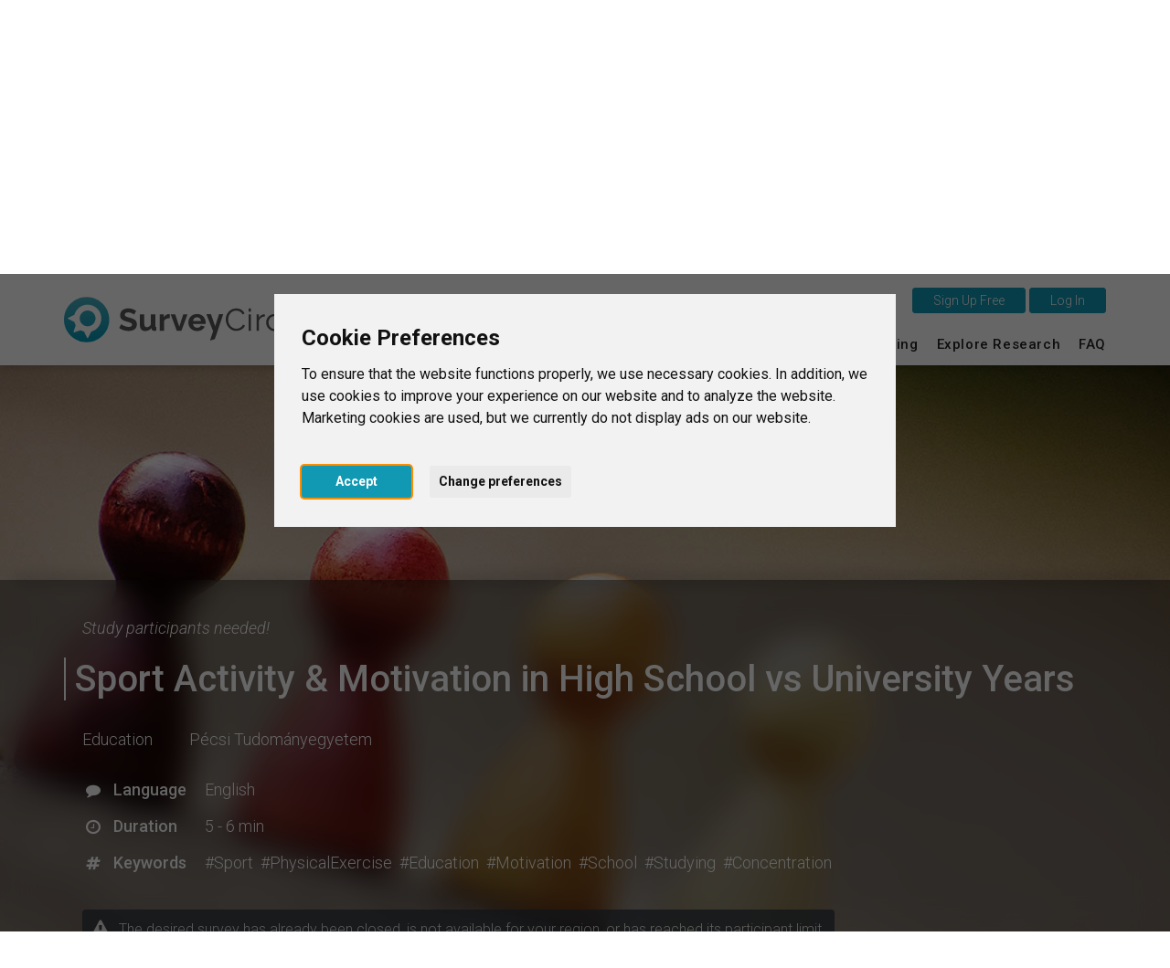

--- FILE ---
content_type: text/html; charset=UTF-8
request_url: https://www.surveycircle.com/en/survey/VZ26YC/sport-activity-motivation-in-high-school-vs-university-years/
body_size: 13232
content:
<!DOCTYPE html>
<!--
Programming by codepoetry.de
Based on plato content-management system and framework by codepoetry
info@codepoetry.de
https://codepoetry.de
-->
<html lang="en">
<head>
  <script type="text/javascript">
        window.dataLayer = window.dataLayer || [];
    // (adsbygoogle=window.adsbygoogle||[]).pauseAdRequests=1;

        function updateCookieConsentLevels(...args) {
        const levels = window.cookiebanner?.userConsent.acceptedLevels;
        
        function gtag() {
            dataLayer.push(arguments)
        }

        gtag('consent', 'update', {
                'ad_storage': levels['targeting'] ? 'granted' : 'denied',
                'ad_user_data': levels['targeting'] ? 'granted' : 'denied',
                'ad_personalization': levels['targeting'] ? 'granted' : 'denied',
                'analytics_storage': levels['tracking'] ? 'granted' : 'denied',
                'personalization_storage': levels['functionality'] ? 'granted' : 'denied',
                'functionality_storage': levels['strictly-necessary'] ? 'granted' : 'denied',
        });
    }
    window.addEventListener('cc_scriptsSpecificLoaded', updateCookieConsentLevels);
    window.addEventListener('cc_scriptsAllLoaded', updateCookieConsentLevels);

            window.display_errors = false;

        dataLayer.push({
        // 'event': 'globals',
        display_errors: window.display_errors
    });
    dataLayer.push({
        event: 'user_visit',
        visitor: {
            'type': 'guest',
            region: 'r2'
        }
    });

        
        googleTagManagerId = 'GTM-N5W65NQF&gtm_auth=eUXKZfjIZ3w5OvklZofaHA&gtm_preview=env-1&gtm_cookies_win=x';
    
    (function(w,d,s,l,i){w[l]=w[l]||[];w[l].push({'gtm.start':
    new Date().getTime(),event:'gtm.js'});var f=d.getElementsByTagName(s)[0],
            j=d.createElement(s),dl=l!='dataLayer'?'&l='+l:'';j.async=true;j.src=
            'https://www.googletagmanager.com/gtm.js?id='+i+dl;f.parentNode.insertBefore(j,f);
            })(window,document,'script','dataLayer', googleTagManagerId);
    
</script>
    <meta name="google-adsense-account" content="ca-pub-4095732308038920">
        
  <meta charset="UTF-8">
  <link rel="preconnect" href="https://fonts.googleapis.com">
  <link rel="preconnect" href="https://fonts.gstatic.com" crossorigin>
  <link rel="stylesheet" href="https://fonts.googleapis.com/css2?family=Roboto:ital,wght@0,100;0,300;0,400;0,500;0,700;0,900;1,100;1,300;1,400;1,500;1,700;1,900&display=swap">
  <meta name="viewport" content="width=device-width, initial-scale=1, minimal-ui">
  

  <meta name="format-detection" content="telephone=no">  <meta name="format-detection" content="date=no">
  <meta name="format-detection" content="address=no">
  <meta name="format-detection" content="email=no">

  <meta name="SKYPE_TOOLBAR" content="SKYPE_TOOLBAR_PARSER_COMPATIBLE">
  <meta name="apple-mobile-web-app-capable" content="no">
  <meta name="apple-mobile-web-app-status-bar-style" content="#1199B4">
  <meta name="MSSmartTagsPreventParsing" content="true">
  <meta name="rating" content="Safe For Kids">

  <meta name="description" content="">
  <meta name="keywords" content="">
  <meta name="author" content="SurveyCircle">
  <meta name="copyright" content="SurveyCircle">
  <meta name="generator" content="platoCMS - plato framework v2.0.3 - copyright codepoetry.de">
  
    <meta name="robots" content="index,follow">
  
  <link rel="icon" sizes="16x16" href="/layout/icon/favicon.ico" type="image/x-icon">
  <link rel="icon" sizes="64x64" href="/layout/icon/favicon-64x64.png" type="image/png">
  <link rel="icon" sizes="any"   href="/layout/icon/favicon.svg" type="image/svg+xml">
  <link rel="apple-touch-icon" sizes="57x57" href="/layout/icon/apple-touch-icon-57x57.png">
  <link rel="apple-touch-icon" sizes="60x60" href="/layout/icon/apple-touch-icon-60x60.png">
  <link rel="apple-touch-icon" sizes="72x72" href="/layout/icon/apple-touch-icon-72x72.png">
  <link rel="apple-touch-icon" sizes="76x76" href="/layout/icon/apple-touch-icon-76x76.png">
  <link rel="apple-touch-icon" sizes="114x114" href="/layout/icon/apple-touch-icon-114x114.png">
  <link rel="apple-touch-icon" sizes="120x120" href="/layout/icon/apple-touch-icon-120x120.png">
  <link rel="apple-touch-icon" sizes="144x144" href="/layout/icon/apple-touch-icon-144x144.png">
  <link rel="apple-touch-icon" sizes="152x152" href="/layout/icon/apple-touch-icon-152x152.png">
  <link rel="apple-touch-icon" sizes="180x180" href="/layout/icon/apple-touch-icon-180x180.png">
  <meta name="msapplication-square70x70logo" content="/layout/icon/smalltile.png">
  <meta name="msapplication-square150x150logo" content="/layout/icon/mediumtile.png">
  <meta name="msapplication-wide310x150logo" content="/layout/icon/mediumtile.png">
  <meta name="msapplication-square310x310logo" content="/layout/icon/largetile.png">

  <meta name="theme-color" content="#1199B4">
  <meta name="msapplication-navbutton-color" content="#1199B4">
  <meta name="apple-mobile-web-app-status-bar-style" content="#1199B4">

      <meta name="title" content="Sport Activity & Motivation in High School vs University Years - Sport in High School vs Now - SurveyCircle">
    <title>Sport Activity & Motivation in High School vs University Years - Sport in High School vs Now - SurveyCircle</title>

    <meta property="og:type" content="website" />
    <meta property="og:site_name" content="SurveyCircle.com" />
    <meta property="og:title" content="«Sport in High School vs Now» | Education">
    <meta property="og:description" content="Study participants needed! • Open to anyone • 5 - 6 min">
    <meta property="og:url" content="https://www.surveycircle.com/en/survey/VZ26YC/" />
    <link rel="canonical" href="https://www.surveycircle.com/en/survey/VZ26YC/" />
    <link rel="alternate" href="https://www.surveycircle.com/survey/VZ26YC/" hreflang="x-default">
                            <link rel="alternate" href="https://www.surveycircle.com/de/survey/VZ26YC/" hreflang="de">
                        <link rel="alternate" href="https://www.surveycircle.com/nl/survey/VZ26YC/" hreflang="nl">
                        <link rel="alternate" href="https://www.surveycircle.com/es/survey/VZ26YC/" hreflang="es">
                        <link rel="alternate" href="https://www.surveycircle.com/fr/survey/VZ26YC/" hreflang="fr">
                        <link rel="alternate" href="https://www.surveycircle.com/it/survey/VZ26YC/" hreflang="it">
          
    <meta property="og:image" content="https://www.surveycircle.com/images/topics/_field_of_study__06_education/landscape/og_image/010_erziehung-7-L-og_image.jpg">
    <meta property="og:image:url" content="https://www.surveycircle.com/images/topics/_field_of_study__06_education/landscape/og_image/010_erziehung-7-L-og_image.jpg">
    <meta property="og:image:secure_url" content="https://www.surveycircle.com/images/topics/_field_of_study__06_education/landscape/og_image/010_erziehung-7-L-og_image.jpg">
    <meta property="og:image:alt" content="SurveyCircle - Sport in High School vs Now">
    <meta property="og:image:type" content="image/jpeg">
    <meta property="og:image:width" content="1200">
    <meta property="og:image:height" content="630">

  
      <meta property="og:locale" content="de_DE">
      <meta property="og:locale:alternate" content="en_US">
      <meta property="og:locale:alternate" content="nl_NL">
      <meta property="og:locale:alternate" content="es_ES">
      <meta property="og:locale:alternate" content="fr_FR">
      <meta property="og:locale:alternate" content="it_IT">
    <meta http-equiv="Content-Language" content="en">

    <meta name="p:domain_verify" content="a5285b504d674a66a315231a3b1e6aed"/>
      <meta property="fb:app_id" content="1732934976996706"/>
    
  


      <script type="text/javascript">
  const responsiveCSSBreakpoint = 992;
  const mobileCSSBreakpoint = 630;
  </script>
    <script type="application/javascript">
    const SENTRY_ENVIRONMENT = 'production';
    const SENTRY_RELEASE = '6f1acb5ebe08febfba8008633cc27f6993d88f67';
    const SENTRY_CONTEXT = {"ip_address":"18.224.39.130"};
    const SRV_NAME = 'www.surveycircle.com';
    const URLLANG = '/en';
    const LANG = 'en';
    const COUNTRY = 'nn';
    const LANG_NEW_ENTRY = 'Add entry as new university<br><i>Only select this if university not found in search<\/i>';
    const LANG_RESULTS_SEPARATOR = 'of';
  </script>
    <script id="sentry-script" src="https://js-de.sentry-cdn.com/82925e6500fe4860e302f1a43f1076da.min.js" crossorigin="anonymous"></script>
                                                      <link rel="subresource" href="/css/theme/bootstrap.min.css?v=64f773778932c9a75fd078a5b04d447e"><link rel="stylesheet" type="text/css" href="/css/theme/bootstrap.min.css?v=64f773778932c9a75fd078a5b04d447e"><link rel="subresource" href="/css/theme/font-awesome.min.css?v=d9cc898c74c09c3db4f4bc802a9e1881"><link rel="stylesheet" type="text/css" href="/css/theme/font-awesome.min.css?v=d9cc898c74c09c3db4f4bc802a9e1881"><link rel="subresource" href="/javascript/jquery-ui-1.14.1/jquery-ui.structure.css?v=7c487f8ebdd4038bf23e94a64ffcfee3"><link rel="stylesheet" type="text/css" href="/javascript/jquery-ui-1.14.1/jquery-ui.structure.css?v=7c487f8ebdd4038bf23e94a64ffcfee3"><link rel="subresource" href="/css/theme/default.css?v=afb447b01fcefb88209e96a809f379ef"><link rel="stylesheet" type="text/css" href="/css/theme/default.css?v=afb447b01fcefb88209e96a809f379ef"><link rel="subresource" href="/css/theme/theme-elements.min.css?v=90ef366b926bd9c58b2c337a30232937"><link rel="stylesheet" type="text/css" href="/css/theme/theme-elements.min.css?v=90ef366b926bd9c58b2c337a30232937"><link rel="subresource" href="/css/plato.css?v=71df676a3af52e4e5d58eeca8dfccd96"><link rel="stylesheet" type="text/css" href="/css/plato.css?v=71df676a3af52e4e5d58eeca8dfccd96"><link rel="subresource" href="/javascript/magnific_popup/magnific-popup.css?v=03a30f14ae2970d048c2962ee4012342"><link rel="stylesheet" type="text/css" href="/javascript/magnific_popup/magnific-popup.css?v=03a30f14ae2970d048c2962ee4012342"><link rel="subresource" href="/javascript/bxslider/4.2.15/jquery.bxslider.min.css?v=90f61c0b3a8160e66edbf7a7cc0f5b72"><link rel="stylesheet" type="text/css" href="/javascript/bxslider/4.2.15/jquery.bxslider.min.css?v=90f61c0b3a8160e66edbf7a7cc0f5b72"><link rel="subresource" href="/javascript/trunkjs/trunk.css?v=bee2000d61b602e457127c98c9fb3990"><link rel="stylesheet" type="text/css" href="/javascript/trunkjs/trunk.css?v=bee2000d61b602e457127c98c9fb3990"><link rel="subresource" href="/css/variables.css?v=343c93b87eee8c0aa783898ae0a73fbe"><link rel="stylesheet" type="text/css" href="/css/variables.css?v=343c93b87eee8c0aa783898ae0a73fbe"><link rel="subresource" href="/css/components.css?v=4d6bf18a61f0aafbdffed2813533483a"><link rel="stylesheet" type="text/css" href="/css/components.css?v=4d6bf18a61f0aafbdffed2813533483a"><link rel="subresource" href="/css/style.css?v=930c820f9f3f1fd402712f5fb4507aa8"><link rel="stylesheet" type="text/css" href="/css/style.css?v=930c820f9f3f1fd402712f5fb4507aa8"><link rel="subresource" href="/css/navigation.css?v=b95978ad84ba708167553569d315c269"><link rel="stylesheet" type="text/css" href="/css/navigation.css?v=b95978ad84ba708167553569d315c269"><link rel="subresource" href="/css/navigation_mobile.css?v=aff4fc3dcda3ed27599e1aac827c48ed"><link rel="stylesheet" type="text/css" href="/css/navigation_mobile.css?v=aff4fc3dcda3ed27599e1aac827c48ed"><link rel="subresource" href="/css/navigation_dropdown.css?v=bf249924120ab09c176a7e70094eb85c"><link rel="stylesheet" type="text/css" href="/css/navigation_dropdown.css?v=bf249924120ab09c176a7e70094eb85c"><link rel="subresource" href="/css/media.css?v=f69cad677c0ca6fba7ddf8d35f84e6c4"><link rel="stylesheet" type="text/css" href="/css/media.css?v=f69cad677c0ca6fba7ddf8d35f84e6c4"><link rel="subresource" href="/css/style_custom.css?v=43facccd0e6c8799bcd2bd038862ab9c"><link rel="stylesheet" type="text/css" href="/css/style_custom.css?v=43facccd0e6c8799bcd2bd038862ab9c"><link rel="subresource" href="/css/media_tablet.css?v=d5c834f901e47ba1344c78d2f0ca7889"><link rel="stylesheet" type="text/css" href="/css/media_tablet.css?v=d5c834f901e47ba1344c78d2f0ca7889"><link rel="subresource" href="/css/media_mobile.css?v=7bc86fc1877fef0255955f40162c9801"><link rel="stylesheet" type="text/css" href="/css/media_mobile.css?v=7bc86fc1877fef0255955f40162c9801">
  <script src="/javascript/js_error_log.js?v=f71fef71700d46f52a89429749dc95ca" type="application/javascript"></script><script src="/javascript/jquery/jquery-3.5.1.min.js?v=bbf4c71a50bc3eaa6516c788e73fbef4" type="application/javascript"></script><script src="/javascript/jquery/jquery-migrate-3.5.2.min.js?v=88d82ba2bc432aa8ea45a71fb47ebccf" type="application/javascript"></script><script src="/javascript/jquery/jquery.fix.js?v=a7e1f48b120e7ea65585b2043c02c280" type="application/javascript"></script><script src="/javascript/jquery-ui-1.14.1/jquery-ui.js?v=1af3075d356e1149e47435d242430eab" type="application/javascript"></script><script src="/javascript/magnific_popup/jquery.magnific-popup.min.js?v=89cbd5b4b782cb53ed9db21a898c6ba5" type="application/javascript"></script><script src="/javascript/bxslider/4.2.15/jquery.bxslider.min.js?v=9069c36e9a5887c056cc2ce20af7e3c7" type="application/javascript"></script><script src="/javascript/typeahead.min.js?v=650c50fec7e779108956612d6f9a9c2e" type="application/javascript"></script><script src="/javascript/autocomplete/auto-complete.min.js?v=8369156260fa8cc9d39d704a645c78f7" type="application/javascript"></script><script src="/javascript/theme/bootstrap.min.js?v=477b9cfbf0282f46451150d7ea2e1089" type="application/javascript"></script><script src="/javascript/trunkjs/trunk.js?v=5d044c2a2b7d449f52cfe0562e1ca3fb" type="application/javascript"></script><script src="/javascript/jquery/jqscript.js?v=1a001ffd647277aed3f1da6c151d7cb8" type="application/javascript"></script><script src="/javascript/script.js?v=c170888330b62b47268b510dbe811188" type="application/javascript"></script>

  
    
</head>
<body class="plato"><script type="application/javascript">
    (() => {
      const body = document.querySelector('body');
      body.setAttribute('data-supports-share-api', !!navigator.share ? 'true' : 'false')
    })()
  </script><noscript><iframe src="https://www.googletagmanager.com/ns.html?id=GTM-N5W65NQF&gtm_auth=eUXKZfjIZ3w5OvklZofaHA&gtm_preview=env-1&gtm_cookies_win=x"height="0" width="0" style="display:none;visibility:hidden"></iframe></noscript>

    
      


                            <script type="text/javascript" id="cc-script" defer src="/javascript/cconsent/4.1.0/cconsent.js?v=81173042be3fd7d5fff820b478ce6538" charset="UTF-8"></script>
    <script type="text/javascript" charset="UTF-8">
        /* global cookieconsent */
        document.getElementById('cc-script').addEventListener('load', function () {
            if (typeof cookieconsent === 'undefined') {
                console.warn('Cookie consent library not available');
                return;
            }
            window.cookiebanner = cookieconsent.run({
                // "debug": "true",
                "notice_banner_type":"interstitial",
                "consent_type":"express",
                "palette":"light",
                "language":"en",
                "page_load_consent_levels":[
                    "strictly-necessary",
                    // "functionality",
                    // "tracking",
                    // "targeting"
                ],
                "notice_banner_reject_button_hide":true,
                "preferences_center_close_button_hide":false,
                "page_refresh_confirmation_buttons":false,
                "website_name":"SurveyCircle",
                "website_privacy_policy_url":"https://www.surveycircle.com/privacy",
            });
        });
    </script>
<script type="text/javascript">
    document.querySelector('body').addEventListener('load', function () {
        document.querySelector('a[href="#cookie-banner-reset"]')?.addEventListener('click', (event) => {
            event.preventDefault();
            createCookie('cookie_consent_user_accepted', '', -1);
            location.assign('/');
        });
    });
</script><header class="fixedheader"><div class="iwsetter" style="position: relative"><nav class="iwsetter mshow-d" id="ddnav"><ul><li class="clickhover"><a class="lvl-1 anchornav" href="/en/#surveycircle" onclick="$(this).parent().toggleClass('clickhover');" data-xhref="menuscroll_1">This is SurveyCircle</a></li><li><a class="lvl-1  anchornav" href="/en/#find_participants" onclick="$(this).parent().toggleClass('clickhover');" >Find Participants</a></li><li><a class="lvl-1  " href="/en/surveys/" onclick="$(this).parent().toggleClass('clickhover');" >Survey Ranking</a></li><li><a class="lvl-1  " href="/en/explore/" onclick="$(this).parent().toggleClass('clickhover');" >Explore Research</a></li><li><a class="lvl-1  " href="/en/faq/" onclick="$(this).parent().toggleClass('clickhover');" >FAQ</a></li></ul></nav><div class="mshow-mt mobinavtoggle"><div class="hamburger-menu"></div></div><div class="logo"><a href="/en/"><img src="/layout/survey_circle_logo.svg" alt="SurveyCircle - Research For All" title="SurveyCircle - Research For All" width="295"></a></div><div class="lang-change mshow-d" style="position: absolute;right:0;top:-10px"><div style="height:25px;"></div><div style="display:inline-block;position: relative"><button onclick="location.href='/en/register/'" class="btn btn-primary">&nbsp;&nbsp;&nbsp;&nbsp;Sign Up Free&nbsp;&nbsp;&nbsp;&nbsp;</button>&nbsp;<button onclick="$('.login-dynamic').show(0, function() { $('.login-dynamic').removeClass('was-clicked'); })" class="btn btn-primary">&nbsp;&nbsp;&nbsp;&nbsp;Log In&nbsp;&nbsp;&nbsp;&nbsp;</button><div class="login-dynamic">    <div class="login_wrapper">
        <div class="social_buttons">
            <a href="/connect/google/?oauth_screen=1&redirect=L2VuL3N1cnZleS9WWjI2WUMvc3BvcnQtYWN0aXZpdHktbW90aXZhdGlvbi1pbi1oaWdoLXNjaG9vbC12cy11bml2ZXJzaXR5LXllYXJzLw%3D%3D" target="_self" class="btn btn-default btn-social-login google">
                <span class="icon"></span><span class="text">Continue with Google</span>
            </a>
            <a href="/connect/facebook/?oauth_screen=1&redirect=L2VuL3N1cnZleS9WWjI2WUMvc3BvcnQtYWN0aXZpdHktbW90aXZhdGlvbi1pbi1oaWdoLXNjaG9vbC12cy11bml2ZXJzaXR5LXllYXJzLw%3D%3D" target="_self" class="btn btn-default btn-social-login facebook">
                <span class="icon"></span><span class="text">Continue with Facebook</span>
            </a>
        </div>
        <div class="separator_line vertical"></div>
        <div class="separator_line horizontal">
          <div class="line"></div>
          <div class="text">OR</div>
          <div class="line"></div>
        </div>
        <div class='form-table user_login_form'>
            <form name='user_login_form' id='user_login_form'
                  action='./' method='post'
                  class="returnsubmit">
                <input id="redirect" name="redirect" type="hidden" value="L2VuL3N1cnZleS9WWjI2WUMvc3BvcnQtYWN0aXZpdHktbW90aXZhdGlvbi1pbi1oaWdoLXNjaG9vbC12cy11bml2ZXJzaXR5LXllYXJzLw=="   />
                <div class="tab-row">
                    <div class="a">
                        <label data-type='text' for="auth_username">Email&nbsp;<span class='val-man-flag'>*</span></label>
                    </div>
                    <div class="b">
                        <input id="auth_username" name="auth_username" type="text" value="" size="30"  class="p-ti"  />                    </div>
                </div>
                <div class="tab-row">
                    <div class="a">
                        <label data-type='password' for="auth_password">Password&nbsp;<span class='val-man-flag'>*</span></label>
                    </div>
                    <div class="b">
                        <input id="auth_password" name="auth_password" type="password" value="" size="30"  class="p-ti"  />
                        <a href="/en/finder/?type=module|user_forgot_password">Forgot your password?</a>
                    </div>
                </div>
                                  <input id="stay_logged_in" name="stay_logged_in" type="hidden" value="1"   />
                

                

                <div class="tab-row">
                    <div class="a">
                    </div>
                    <div class="b">
                        <input id="login" name="login" value="&nbsp;&nbsp;&nbsp;Log In&nbsp;&nbsp;&nbsp;" type="submit" class="p-sb"  />
                    </div>
                </div>


                <div class="tab-row">
                    <div class="a">
                    </div>
                    <div class="b centered">
                        <a href="/support-survey-manager/">Log in as Supporter?</a>
                    </div>
                </div>

                <div class="tab-row">
                    <div class="a">
                    </div>
                    <div class="b centered">
                        <a href="/register/">Create new account</a>
                    </div>
                </div>


            </form>
        </div>
    </div>
    <script language="Javascript" type="text/javascript">if(document.user_login_form != null && document.user_login_form.auth_username != null){document.user_login_form.auth_username.focus();}</script>

</div></div></div></div></header><div class="page owsetter survey"><div style="height:30px" class="hidemobile hidetablet"></div><div class="main-content iwsetter"><aside class="col-nav mshow-d col-md-2"></aside><div class="col-main col-md-12">

            <main id="platocontent" class="platocontent">
                

                

                
                <!-- CONTENT BEGIN --><article class="subpage sp-1 "><div class="article-div"><section id="content_757" class="ct-nr-9 ct-sort-1"><div class="sectiondiv"><div class="content-block"><div class="content-wrapper"><div class="survey-summary"><div class="section hero"><div class="background"><div class="background-inner" style="background-image: url('/images/topics/_field_of_study__06_education/landscape/size_1080/010_erziehung-7-L_1080.jpg');"></div></div><div class="fullheight-spacer"></div><div class="content"><div class="shadow"></div><div class="content-inner"><div class="content-line --inset"><div><span class="hide-sm"><i>Study participants needed!</i></span><span class="show-sm"><i>Participants needed!</i></span></div></div><div class="content-line --padded"><h1 class="title"><b>Sport Activity & Motivation in High School vs University Years</b></h1></div><div class="content-line --inset --padded fullwidth-mobile"><div class="category"><span><a target="_blank" href="/en/explore/field/educational_sciences/">Education</a></span></div><div class="university hide-sm"><span><a target="_blank" href="/en/university/pecsi-tudomanyegyetem/">Pécsi Tudományegyetem</a></span></div></div><div class="info-grid icon-list"><div class="icon-label"><div class="icon"><i class="fa fa-comment"></i></div><b>Language</b></div><div class="text"><span>English</span></div><div class="icon-label"><div class="icon"><i class="fa fa-clock-o"></i></div><b>Duration</b></div><div class="text"><span>5&nbsp;-&nbsp;6&nbsp;min</span></div><div class="icon-label"><div class="icon"><i class="fa fa-hashtag"></i></div><b>Keywords</b></div><div class="text"><span><a class="hashtag" href="/en/surveys/?mdsrch=yes&search_submit_submitlink=1&search_text=sport" target="_blank">#Sport</a><span>&nbsp;&nbsp;</span><a class="hashtag" href="/en/surveys/?mdsrch=yes&search_submit_submitlink=1&search_text=physical+exercise" target="_blank">#PhysicalExercise</a><span>&nbsp;&nbsp;</span><a class="hashtag" href="/en/surveys/?mdsrch=yes&search_submit_submitlink=1&search_text=education" target="_blank">#Education</a><span>&nbsp;&nbsp;</span><a class="hashtag" href="/en/surveys/?mdsrch=yes&search_submit_submitlink=1&search_text=motivation" target="_blank">#Motivation</a><span>&nbsp;&nbsp;</span><a class="hashtag" href="/en/surveys/?mdsrch=yes&search_submit_submitlink=1&search_text=school" target="_blank">#School</a><span>&nbsp;&nbsp;</span><a class="hashtag" href="/en/surveys/?mdsrch=yes&search_submit_submitlink=1&search_text=studying" target="_blank">#Studying</a><span>&nbsp;&nbsp;</span><a class="hashtag" href="/en/surveys/?mdsrch=yes&search_submit_submitlink=1&search_text=concentration" target="_blank">#Concentration</a></span></div></div><div class="content-line buttons"><div class="section button__lock_message"><div class="label label-lg label-dark --faded-80"><div class="icon"><i class="fa fa-exclamation-triangle"></i></div><div>The desired survey has already been closed, is not available for your region, or has reached its participant limit.</div></div></div></div></div></div></div></div>

<script type="application/javascript">const first_accept_wait_yes = "In a few seconds you can continue to the study";const first_accept_yes = "Continue to the Study";const BASIC_RULES_MODAL_MIN_SECONDS = 45 || 10;let basic_rules_accepted = 0;</script><div class="modal fade" id="first_confirm_modal" tabindex="-1" role="dialog" aria-labelledby="first_confirm" aria-hidden="true"><div class="modal-dialog"><div class="modal-content"><div class="modal-header"><button type="button" class="close" data-dismiss="modal" aria-hidden="true">&times;</button><h4 class="modal-title">Our Basic Rules — Please read carefully</h4></div><div class="modal-body"><p><b>SurveyCircle is based on honest mutual support.</b></p>
<p><i>Please note:</i> SurveyCircle has clear rules for everyone. We take consistent measures to protect the community against rule violations and use automated and manual checking procedures to do so.</p>
<p><b>Rule #1:</b> Fill out all questionnaires truthfully and conscientiously (i.e. take your time to fully comprehend questions and possible answers, to read scenario descriptions, to fill in text fields, etc.).</p>
<p><b>Rule #2:</b> Participate in studies only when you meet the participation criteria.</p>
<p><b>Rule #3:</b> Redeem Survey Codes only if you have earned them in compliance with the rules.</p>
<p><b>Rule #4:</b> Redeem Survey Codes directly after completing a study.</p>
<p><b>Rule #5:</b> Rate the quality of studies objectively and in a differentiated way.</p>
<p><b>Rule #6:</b> Do not share Survey Codes with others.</p>
<p><b>Rule #7:</b> Do not use multiple user accounts.</p>
<p><b>Rule #8:</b> Do not let anyone use your user account to participate in studies.</p>
<p><b>Rule #9:</b> Do not use rule violations by others to your advantage.</p></div><div class="modal-footer"><div class="form-table"><input class="p-cx" type="checkbox" id="first_accept_ok_cx" onclick="$('#first_accept_ok_cx').prop('checked') && $('#first_accept_cx').prop('checked') ? $('#first_accept_button.done').prop('disabled', false) : $('#first_accept_button').prop('disabled', true);"><label for="first_accept_ok_cx" style="text-align: left"><b>I have read the Basic Rules carefully</b></label><br style="clear: both"><div style="height: 5px"></div><input class="p-cx" type="checkbox" id="first_accept_cx" onclick="$('#first_accept_ok_cx').prop('checked') && $('#first_accept_cx').prop('checked') ? $('#first_accept_button.done').prop('disabled', false) : $('#first_accept_button').prop('disabled', true);"><label for="first_accept_cx" style="text-align: left"><b>I understand that breaking the rules and attempting to cheat will result in me and my study being removed from the platform</b></label><br style="clear: both"><br style="clear: both"></div><button type="button" class="btn btn-primary" id="first_accept_button" disabled style="width:100%;text-align: center; white-space: normal;height: auto">In a few seconds you can continue to the study (45)</button></div></div></div></div><div class="modal fade" id="link_not_working" tabindex="-1" role="dialog" aria-labelledby="link_not_working" aria-hidden="true"><div class="modal-dialog"><div class="modal-content"><div class="modal-header"><button type="button" class="close" data-dismiss="modal" aria-hidden="true">&times;</button><h4 class="modal-title">Report Study</h4></div><div class="modal-body"><p>Thank you for helping us to ensure the quality of the Survey Ranking!<br>
<br>
Issue found:<br>
<b>The link to the study appears to be broken.</b> </p></div><div class="modal-footer"><button type="button" class="btn btn-primary" id="link_not_working_action">Report Study</button><button type="button" class="btn btn-default" data-dismiss="modal">&nbsp;&nbsp;&nbsp;&nbsp;Cancel&nbsp;&nbsp;&nbsp;&nbsp;</button></div></div></div></div><div class="modal fade" id="survey_error" tabindex="-1" role="dialog" aria-labelledby="survey_error" aria-hidden="true"><div class="modal-dialog"><div class="modal-content"><div class="modal-header"><button type="button" class="close" data-dismiss="modal" aria-hidden="true">&times;</button><h4 class="modal-title">Report Study</h4></div><div class="modal-body"><p>Thank you for helping us to ensure the quality of the Survey Ranking!<br>
<br>
Issue found:<br>
<b>The study has already been closed.</b></p></div><div class="modal-footer"><button type="button" class="btn btn-primary" id="link_survey_error_action">Report Study</button><button type="button" class="btn btn-default" data-dismiss="modal">&nbsp;&nbsp;&nbsp;&nbsp;Cancel&nbsp;&nbsp;&nbsp;&nbsp;</button></div></div></div></div><div class="modal fade" id="survey_no_code" tabindex="-1" role="dialog" aria-labelledby="survey_no_code" aria-hidden="true"><div class="modal-dialog"><div class="modal-content"><div class="modal-header"><button type="button" class="close" data-dismiss="modal" aria-hidden="true">&times;</button><h4 class="modal-title">Report Study</h4></div><div class="modal-body"><p>Thank you for helping us to ensure the quality of the Survey Ranking!<br>
<br>
Issue found:<br>
<b>There was no Survey Code at the end of the study.</b><br>
<br>
Note: In some cases, the Survey Code is shown already on the first page of a questionnaire or in the "pop-up" menu of the study in the Survey Ranking.</p></div><div class="modal-footer"><button type="button" class="btn btn-primary" id="link_survey_no_code_action">Report Study</button><button type="button" class="btn btn-default" data-dismiss="modal">&nbsp;&nbsp;&nbsp;&nbsp;Cancel&nbsp;&nbsp;&nbsp;&nbsp;</button></div></div></div></div><div class="modal fade" id="survey_complaint" tabindex="-1" role="dialog" aria-labelledby="survey_complaint" aria-hidden="true"><div class="modal-dialog"><div class="modal-content"><div class="modal-header"><button type="button" class="close" data-dismiss="modal" aria-hidden="true">&times;</button><h4 class="modal-title">Report Study</h4></div><div class="modal-body"><p>Thank you for helping us to ensure the quality of the Survey Ranking!</p><br><form><div class="form-group"><label for="survey_complaint_ta" class="control-label">Why do you want to report this survey?</label><textarea class="form-control" name="survey_complaint_ta"
                                      id="survey_complaint_ta"></textarea></div></form></div><div class="modal-footer"><button type="button" class="btn btn-primary" id="link_survey_complaint_action">Report Study</button><button type="button" class="btn btn-default" data-dismiss="modal">&nbsp;&nbsp;&nbsp;&nbsp;Cancel&nbsp;&nbsp;&nbsp;&nbsp;</button></div></div></div></div><div class="alert alert-success" id="survey_info_mail_sent_success" style="display: none;position: fixed; width:300px;top:35%;left:50%;margin-left:-150px;box-shadow: 0px 0px 5px 0px rgba(0,0,0,0.45);text-align:center">The survey was reported. Thank you!</div>
<script src="https://cdnjs.cloudflare.com/ajax/libs/jquery-easing/1.4.1/jquery.easing.min.js"></script>
<script type="application/javascript">
    const user_logged_in = 0;

    function bookmarkSurvey(id) {

        var request = $.ajax({
            url: "/en/ajaxfiles/bookmark_survey/",
            type: "POST",
            data: { survey_id: id, action: $(".bookmark-link[data-id=" + id + "]").attr("data-action")},
            dataType: "script"
        });

        request.success(function (msg) {
            //$(".bookmark-link[data-id=" + id + "]").html(msg);
        });

        request.fail(function (jqXHR, textStatus) {
            alert("Error: " + textStatus);
        });

    }


    async function updateSurveySession(shortcode, action) {
        try {
            await surveySessionAction(shortcode, action, ({ survey_status, filter_total }) => {
                switch (survey_status) {
                    case 'open':
                        $('.section.button__session_start').show();
                        $('.section.button__session_ongoing').hide();
                        break;
                    case 'ongoing':
                    default:
                        $('.section.button__session_start').hide();
                        $('.section.button__session_ongoing').show();
                        break;
                }
            })
        } catch (err) {
            console.log(err)
        }
    }


    // function updateButtonState(action) {
    //     switch (action) {
    //         case 'cancel':
    //             $('.section.button__session_start').show();
    //             $('.section.button__session_ongoing').hide();
    //             break;
    //         case 'start_survey':
    //         case '':
    //         default:
    //             $('.section.button__session_start').hide();
    //             $('.section.button__session_ongoing').show();
    //             break;
    //     }
    // }

    $(window).on('load', function () {
        setTimeout(function () {
            if ($('html,body').scrollTop() === 0) {
                $('html,body').animate({ scrollTop: ($(window).height() - $('header').height() - 20) / 2.0}, {
                    duration: 400,
                    easing: 'easeInOutQuad'
                });
            }
        }, 300);
    });
</script></div></div><p class="p-block"></p></div>
</section></div></article><!-- CONTENT END -->

</main><!-- platocontent -->
</div><!-- col-main -->


</div><!-- main-content -->


<footer>
    <div class="iwsetter cf">

                    <div class="col-md-12">
                <h3>Explore Current Research Projects</h3>
            </div>
            <div class="col-md-12 footer-row flex">
                <div>
                    <h4 class="first-footer-h4">Topics / Fields of Study</h4>
                                            <div><a class="lvl-1" href="/en/explore/field/business_administration/" aria-label="Business / Management" title="Business / Management">Business / Management</a></div>
                                            <div><a class="lvl-1" href="/en/explore/field/business_psychology/" aria-label="Business Psychology" title="Business Psychology">Business Psychology</a></div>
                                            <div><a class="lvl-1" href="/en/explore/field/communication_sciences/" aria-label="Communications" title="Communications">Communications</a></div>
                                            <div><a class="lvl-1" href="/en/explore/field/computer_sciences/" aria-label="Computer Science / IT" title="Computer Science / IT">Computer Science / IT</a></div>
                                            <div><a class="lvl-1" href="/en/explore/field/cultural_sciences/" aria-label="Cultural Studies" title="Cultural Studies">Cultural Studies</a></div>
                                            <div><a class="lvl-1" href="/en/explore/field/design/" aria-label="Design" title="Design">Design</a></div>
                                            <div><a class="lvl-1" href="/en/explore/field/macroeconomics/" aria-label="Economics" title="Economics">Economics</a></div>
                                            <div><a class="lvl-1" href="/en/explore/field/educational_sciences/" aria-label="Education" title="Education">Education</a></div>
                                            <div><a class="lvl-1" href="/en/explore/field/engineering/" aria-label="Engineering" title="Engineering">Engineering</a></div>
                                            <div><a class="lvl-1" href="/en/explore/field/linguistics/" aria-label="Language Studies" title="Language Studies">Language Studies</a></div>
                                            <div><a class="lvl-1" href="/en/explore/field/medicine/" aria-label="Medicine" title="Medicine">Medicine</a></div>
                                            <div><a class="lvl-1" href="/en/explore/field/other_field_of_study/" aria-label="Miscellaneous" title="Miscellaneous">Miscellaneous</a></div>
                                            <div><a class="lvl-1" href="/en/explore/field/natural_sciences/" aria-label="Natural Sciences" title="Natural Sciences">Natural Sciences</a></div>
                                            <div><a class="lvl-1" href="/en/explore/field/psychology/" aria-label="Psychology" title="Psychology">Psychology</a></div>
                                            <div><a class="lvl-1" href="/en/explore/field/sociology/" aria-label="Sociology" title="Sociology">Sociology</a></div>
                                            <div><a class="lvl-1" href="/en/explore/field/sports_sciences/" aria-label="Sports" title="Sports">Sports</a></div>
                                    </div>

                <div>
                    <h4 class="second-footer-h4">Highly Active Universities</h4>
                                            <div><a class="lvl-1" href="/en/university/amity-university/" aria-label="Amity University" title="Amity University">Amity University</a></div>
                                            <div><a class="lvl-1" href="/en/university/bsu-bath-spa-university-academic-centre-rak/" aria-label="
Bath Spa University Academic Centre RAK" title="
Bath Spa University Academic Centre RAK">
Bath Spa University Academic Centre RAK</a></div>
                                            <div><a class="lvl-1" href="/en/university/christ-deemed-to-be-university-bangalore/" aria-label="Christ (Deemed to be University) Bangalore" title="Christ (Deemed to be University) Bangalore">Christ (Deemed to be University) Bangalore</a></div>
                                            <div><a class="lvl-1" href="/en/university/du-university-of-delhi/" aria-label=" दिल्ली विश्वविद्यालय" title=" दिल्ली विश्वविद्यालय"> दिल्ली विश्वविद्यालय</a></div>
                                            <div><a class="lvl-1" href="/en/university/endicott-college/" aria-label="Endicott College" title="Endicott College">Endicott College</a></div>
                                            <div><a class="lvl-1" href="/en/university/essec-business-school/" aria-label="ESSEC Business School" title="ESSEC Business School">ESSEC Business School</a></div>
                                            <div><a class="lvl-1" href="/en/university/mahe-manipal-academy-of-higher-education/" aria-label="MAHE - Manipal Academy of Higher Education" title="MAHE - Manipal Academy of Higher Education">MAHE - Manipal Academy of Higher Education</a></div>
                                            <div><a class="lvl-1" href="/en/university/northumbria-university/" aria-label="Northumbria University" title="Northumbria University">Northumbria University</a></div>
                                            <div><a class="lvl-1" href="/en/university/ntu-nottingham-trent-university/" aria-label="Nottingham Trent University" title="Nottingham Trent University">Nottingham Trent University</a></div>
                                            <div><a class="lvl-1" href="/en/university/savannah-college-of-art-and-design/" aria-label="Savannah College of Art and Design" title="Savannah College of Art and Design">Savannah College of Art and Design</a></div>
                                            <div><a class="lvl-1" href="/en/university/uoc-university-of-calicut/" aria-label="University of Calicut" title="University of Calicut">University of Calicut</a></div>
                                            <div><a class="lvl-1" href="/en/university/university-of-derby/" aria-label="University of Derby" title="University of Derby">University of Derby</a></div>
                                            <div><a class="lvl-1" href="/en/university/university-of-mumbai/" aria-label="University of Mumbai" title="University of Mumbai">University of Mumbai</a></div>
                                            <div><a class="lvl-1" href="/en/university/university-of-wolverhampton/" aria-label="University of Wolverhampton" title="University of Wolverhampton">University of Wolverhampton</a></div>
                                            <div><a class="lvl-1" href="/en/university/vnsgu-veer-narmad-south-gujarat-university/" aria-label="Veer Narmad South Gujarat University" title="Veer Narmad South Gujarat University">Veer Narmad South Gujarat University</a></div>
                                    </div>

                <div>
                    <h4 class="third-footer-h4">Top-rated Studies</h4>
                    <ol class="numbered_list">
                                                    <li><div class="ellipsis"><a class="lvl-1" href="/en/DH42LF/employee-motivation-satisfaction-as-drivers-of-workplace-growth/" aria-label="Employee Motivation & Satisfaction as Drivers of Workplace Growth" title="Employee Motivation & Satisfaction as Drivers of Workplace Growth">Employee Motivation & Satisfaction as Drivers of Workplace Growth</a></div></li>
                                                    <li><div class="ellipsis"><a class="lvl-1" href="/en/J879P4/cognitive-diversity-creativity-and-innovation/" aria-label="Cognitive Diversity: Creativity and Innovation" title="Cognitive Diversity: Creativity and Innovation">Cognitive Diversity: Creativity and Innovation</a></div></li>
                                                    <li><div class="ellipsis"><a class="lvl-1" href="/en/DCK85N/women-social-media-and-self-diagnosis-of-neurodiversity/" aria-label="Women, social media and self-diagnosis of neurodiversity" title="Women, social media and self-diagnosis of neurodiversity">Women, social media and self-diagnosis of neurodiversity</a></div></li>
                                                    <li><div class="ellipsis"><a class="lvl-1" href="/en/GWF6YN/judging-other-peoples-mental-states-and-actions-and-feeling-suspicious/" aria-label="Judging other peoples mental states and actions and feeling suspicious" title="Judging other peoples mental states and actions and feeling suspicious">Judging other peoples mental states and actions and feeling suspicious</a></div></li>
                                                    <li><div class="ellipsis"><a class="lvl-1" href="/en/8YP7H3/understanding-the-link-between-foster-care-and-culture/" aria-label="Understanding The Link Between Foster Care and Culture" title="Understanding The Link Between Foster Care and Culture">Understanding The Link Between Foster Care and Culture</a></div></li>
                                                    <li><div class="ellipsis"><a class="lvl-1" href="/en/JR83KB/mental-health-benefits-of-exercising/" aria-label="Mental health benefits of exercising" title="Mental health benefits of exercising">Mental health benefits of exercising</a></div></li>
                                                    <li><div class="ellipsis"><a class="lvl-1" href="/en/T6L5MG/ideological-identification-affective-polarisation-and-wellbeing/" aria-label="Ideological Identification, Affective Polarisation, and Wellbeing" title="Ideological Identification, Affective Polarisation, and Wellbeing">Ideological Identification, Affective Polarisation, and Wellbeing</a></div></li>
                                                    <li><div class="ellipsis"><a class="lvl-1" href="/en/GM36YN/coffee-bean-preferences-and-habits/" aria-label="Coffee Bean Preferences and Habits" title="Coffee Bean Preferences and Habits">Coffee Bean Preferences and Habits</a></div></li>
                                                    <li><div class="ellipsis"><a class="lvl-1" href="/en/DH32BV/investigating-public-attitudes-towards-different-types-of-zoos/" aria-label="Investigating public attitudes towards different types of zoos" title="Investigating public attitudes towards different types of zoos">Investigating public attitudes towards different types of zoos</a></div></li>
                                                    <li><div class="ellipsis"><a class="lvl-1" href="/en/GSK8JM/the-impact-of-graduate-student-labor-unions-on-job-satisfaction/" aria-label="The Impact of Graduate Student Labor Unions on Job Satisfaction" title="The Impact of Graduate Student Labor Unions on Job Satisfaction">The Impact of Graduate Student Labor Unions on Job Satisfaction</a></div></li>
                                                    <li><div class="ellipsis"><a class="lvl-1" href="/en/DHK2MW/patterns-of-hobby-engagement-and-lifestyle-factors/" aria-label="Patterns of Hobby Engagement and Lifestyle Factors" title="Patterns of Hobby Engagement and Lifestyle Factors">Patterns of Hobby Engagement and Lifestyle Factors</a></div></li>
                                                    <li><div class="ellipsis"><a class="lvl-1" href="/en/JRZ3V3/the-impact-of-social-media-on-fear-of-spiders-in-generation-z/" aria-label="The Impact of Social Media on Fear of Spiders in Generation Z" title="The Impact of Social Media on Fear of Spiders in Generation Z">The Impact of Social Media on Fear of Spiders in Generation Z</a></div></li>
                                                    <li><div class="ellipsis"><a class="lvl-1" href="/en/26L5SS/evaluation-of-general-nutritional-knowledge/" aria-label="Evaluation of general nutritional knowledge" title="Evaluation of general nutritional knowledge">Evaluation of general nutritional knowledge</a></div></li>
                                                    <li><div class="ellipsis"><a class="lvl-1" href="/en/46L56P/impact-of-early-childhood-socialisation-on-adult-smartphone-use-habits/" aria-label="Impact of early childhood socialisation on adult smartphone use habits" title="Impact of early childhood socialisation on adult smartphone use habits">Impact of early childhood socialisation on adult smartphone use habits</a></div></li>
                                                    <li><div class="ellipsis"><a class="lvl-1" href="/en/JRZ3GC/belonging-through-beats-k-pop-western-pop-fandoms-research/" aria-label="Belonging Through Beats: K-Pop & Western Pop Fandoms Research" title="Belonging Through Beats: K-Pop & Western Pop Fandoms Research">Belonging Through Beats: K-Pop & Western Pop Fandoms Research</a></div></li>
                                            </ol>
                </div>
            </div>

            <div class="col-md-12 separator"></div>

            <div class="col-md-12 footer-row">

                <div class="col-md-4">
                    <h4 class="first-footer-h4">About SurveyCircle</h4>
                    <a class="lvl-1 " href="/en/news/">News</a><br>                    <a class="lvl-1 " href="/en/jobs/">Jobs</a><br>                    <a class="lvl-1 " href="/en/press/">Press</a><br>                                        <a class="lvl-1 " href="/en/contact/">Contact Us</a><br>                    <a class="lvl-1 " href="/en/company-information/">Legal Notice</a><br>                    <a class="lvl-1 " href="/en/terms/">Terms</a><br>                    <a class="lvl-1 " href="/en/privacy/">Privacy</a><br>                    <a class="lvl-1 " href="/en/partners/">Partners</a><br>                </div>

                <div class="col-md-4">
                    <h4 class="second-footer-h4">Helpful Resources</h4>
                    <a class="lvl-1 " href="/en/citing-surveycircle/">Citing SurveyCircle</a><br>                    <a class="lvl-1 " href="/en/tutorial-how-to-post-your-study-in-the-right-way/">Tips for posting your study</a><br>                    <a class="lvl-1 " href="/en/tutorial-how-to-find-participants-for-your-survey/">Tips for recruiting lots of participants</a><br>                    <a class="lvl-1 " href="/en/tutorial-how-to-create-a-good-questionnaire/">Tips for creating a good questionnaire</a><br>                    <a class="lvl-1 " href="/en/social-media/">Studies on Social Media</a><br>                    <a class="lvl-1 " href="/en/groups/">Survey Exchange Groups by SurveyCircle.com</a><br>                    <a class="lvl-1 " href="/en/podcasts/">Science Podcasts</a><br>                    <a class="lvl-1 " href="/en/survey-tools/">Top Survey Tools on SurveyCircle</a><br>                                                        </div>

                <div class="col-md-4">

                    <h4 class="third-footer-h4">Follow us on Social Media</h4>
                    <ul class="social-icons">
                        <li class="social-icons-instagram"><a href="https://www.instagram.com/surveycircle" target="_blank"
                                                              title="Instagram"><i class="fa fa-instagram"></i></a></li>
                        <li class="social-icons-facebook"><a href="https://www.facebook.com/surveycircle" target="_blank"
                                                             title="Facebook"><i class="fa fa-facebook"></i></a></li>
                        <li class="social-icons-twitter"><a href="https://twitter.com/surveycircle" target="_blank"
                                                            title="Twitter"><i class="fa fa-twitter"></i></a></li>
                        <li class="social-icons-tiktok"><a href="https://www.tiktok.com/@surveycircle" target="_blank"
                                                           title="TikTok">
                                <svg xmlns="http://www.w3.org/2000/svg" width="32" height="32" viewBox="0 0 32 32">
                                    <path d="M16.708 0.027c1.745-0.027 3.48-0.011 5.213-0.027 0.105 2.041 0.839 4.12 2.333 5.563 1.491 1.479 3.6 2.156 5.652 2.385v5.369c-1.923-0.063-3.855-0.463-5.6-1.291-0.76-0.344-1.468-0.787-2.161-1.24-0.009 3.896 0.016 7.787-0.025 11.667-0.104 1.864-0.719 3.719-1.803 5.255-1.744 2.557-4.771 4.224-7.88 4.276-1.907 0.109-3.812-0.411-5.437-1.369-2.693-1.588-4.588-4.495-4.864-7.615-0.032-0.667-0.043-1.333-0.016-1.984 0.24-2.537 1.495-4.964 3.443-6.615 2.208-1.923 5.301-2.839 8.197-2.297 0.027 1.975-0.052 3.948-0.052 5.923-1.323-0.428-2.869-0.308-4.025 0.495-0.844 0.547-1.485 1.385-1.819 2.333-0.276 0.676-0.197 1.427-0.181 2.145 0.317 2.188 2.421 4.027 4.667 3.828 1.489-0.016 2.916-0.88 3.692-2.145 0.251-0.443 0.532-0.896 0.547-1.417 0.131-2.385 0.079-4.76 0.095-7.145 0.011-5.375-0.016-10.735 0.025-16.093z"/>
                                </svg>
                            </a></li>
                        <div class="flex-break"></div>
                        <li class="social-icons-linkedin"><a href="https://www.linkedin.com/company/surveycircle"
                                                             target="_blank" title="Linkedin"><i class="fa fa-linkedin"></i></a>
                        </li>
                        <li class="social-icons-xing"><a href="https://www.xing.com/companies/surveycircle" target="_blank"
                                                         title="XING"><i class="fa fa-xing"></i></a></li>

                    </ul>
                </div>
            </div>
        
    </div>


    <div class="copyright">
        <div class="iwsetter cf">
            <div class="row">
                <div class="col-md-12">
                    <a href="/" class="logo">
                        <img alt="" class="img-responsive" src="/layout/survey_circle_footer.svg"
                             style="max-width:200px">
                    </a>
                </div>

                <div class="col-md-12">
                    <p style="line-height: 19px;font-size:1.3rem;transform: translate(0, 7px)">© 2026 SurveyCircle</p>
                </div>

                <div class="col-md-12">
                                            <nav id="sub-menu"><ul class="show-sm"><li><a href="/en/survey/VZ26YC/sport-activity-motivation-in-high-school-vs-university-years/">EN</a></li><li><a href="/de/survey/VZ26YC/sport-activity-motivation-in-high-school-vs-university-years/">DE</a></li><li><a href="/nl/survey/VZ26YC/sport-activity-motivation-in-high-school-vs-university-years/">NL</a></li><li><a href="/es/survey/VZ26YC/sport-activity-motivation-in-high-school-vs-university-years/">ES</a></li><li><a href="/fr/survey/VZ26YC/sport-activity-motivation-in-high-school-vs-university-years/">FR</a></li><li><a href="/it/survey/VZ26YC/sport-activity-motivation-in-high-school-vs-university-years/">IT</a></li></ul><ul class="hide-sm"><li><a href="/en/survey/VZ26YC/sport-activity-motivation-in-high-school-vs-university-years/">English</a></li><li><a href="/de/survey/VZ26YC/sport-activity-motivation-in-high-school-vs-university-years/">Deutsch</a></li><li><a href="/nl/survey/VZ26YC/sport-activity-motivation-in-high-school-vs-university-years/">Nederlands</a></li><li><a href="/es/survey/VZ26YC/sport-activity-motivation-in-high-school-vs-university-years/">Español</a></li><li><a href="/fr/survey/VZ26YC/sport-activity-motivation-in-high-school-vs-university-years/">Français</a></li><li><a href="/it/survey/VZ26YC/sport-activity-motivation-in-high-school-vs-university-years/">Italiano</a></li></ul></nav>
                                    </div>
            </div>
        </div>
    </div>


</footer>


</div><!-- page -->
<a href="#!" class="cd-top"><i class="fa fa-chevron-up"></i></a>
<div class="slidemenu">

    <nav class="mobile-navigation">

        


<ul><li><a class="lvl-1" href="/en/">This is SurveyCircle</a></li><li><a class="lvl-1" href="/en/surveys/">Survey Ranking</a></li><li><a class="lvl-1" href="/en/explore/">Explore Research</a></li><li><a class="lvl-1" href="/en/faq/">FAQ</a></li></ul><ul style="border-top:4px solid #0496b4;"><li><a class="lvl-1" href="/en/register/">Sign Up Free</a></li><li><a class="lvl-1" href="/en/login/?redirect=L2VuL3N1cnZleS8/Y29kZT1WWjI2WUM=">Log In</a></li></ul><ul style="border-top:4px solid #0496b4;margin-top:-1px"><li><a class="lvl-1" href="/de/survey/VZ26YC/sport-activity-motivation-in-high-school-vs-university-years/">Deutsch</a></li><li><a class="lvl-1" href="/nl/survey/VZ26YC/sport-activity-motivation-in-high-school-vs-university-years/">Nederlands</a></li><li><a class="lvl-1" href="/es/survey/VZ26YC/sport-activity-motivation-in-high-school-vs-university-years/">Español</a></li><li><a class="lvl-1" href="/fr/survey/VZ26YC/sport-activity-motivation-in-high-school-vs-university-years/">Français</a></li><li><a class="lvl-1" href="/it/survey/VZ26YC/sport-activity-motivation-in-high-school-vs-university-years/">Italiano</a></li></ul></nav>
</div>
    <!-- Facebook Pixel Code -->
<script type="text/plain" data-cookie-consent="tracking">
!function(f,b,e,v,n,t,s)
{ if(f.fbq)return;n=f.fbq=function(){ n.callMethod?
n.callMethod.apply(n,arguments):n.queue.push(arguments)};
if(!f._fbq)f._fbq=n;n.push=n;n.loaded=!0;n.version='2.0';
n.queue=[];t=b.createElement(e);t.async=!0;
t.src=v;s=b.getElementsByTagName(e)[0];
s.parentNode.insertBefore(t,s)}(window,document,'script',
'https://connect.facebook.net/en_US/fbevents.js');
fbq('init', '1106255419495231');
fbq('track', 'PageView');
</script>

<noscript>
<img height="1" width="1" src="https://www.facebook.com/tr?id=1106255419495231&ev=PageView&noscript=1"/>
</noscript>
<!-- End Facebook Pixel Code -->
</body>
</html>


--- FILE ---
content_type: text/html; charset=utf-8
request_url: https://www.google.com/recaptcha/api2/aframe
body_size: 266
content:
<!DOCTYPE HTML><html><head><meta http-equiv="content-type" content="text/html; charset=UTF-8"></head><body><script nonce="cn0bRJ4DyHJA0p-5AKWN0w">/** Anti-fraud and anti-abuse applications only. See google.com/recaptcha */ try{var clients={'sodar':'https://pagead2.googlesyndication.com/pagead/sodar?'};window.addEventListener("message",function(a){try{if(a.source===window.parent){var b=JSON.parse(a.data);var c=clients[b['id']];if(c){var d=document.createElement('img');d.src=c+b['params']+'&rc='+(localStorage.getItem("rc::a")?sessionStorage.getItem("rc::b"):"");window.document.body.appendChild(d);sessionStorage.setItem("rc::e",parseInt(sessionStorage.getItem("rc::e")||0)+1);localStorage.setItem("rc::h",'1770103281173');}}}catch(b){}});window.parent.postMessage("_grecaptcha_ready", "*");}catch(b){}</script></body></html>

--- FILE ---
content_type: text/css
request_url: https://www.surveycircle.com/css/media.css?v=f69cad677c0ca6fba7ddf8d35f84e6c4
body_size: 495
content:
/* ################# DEBUG ################# */
#css-debug {position:fixed;border:1px solid fuchsia;font-size:10px;font-family:sans-serif;background:white;opacity: 0.6;line-height:10px;}
#css-debug:after { content: "-"; }
.css-dbg {width:7px;height:10px;float:left; background:blue;display:none;font-size:10px;line-height:10px;color:white;margin-right:1px;}
#css-debug-1 { background:red;}
#css-debug-2 { background:green;}
#css-debug-3 { background:fuchsia;}
#css-debug-4 { background:maroon;}
#css-debug-5 { background:orange;}

/* ################# NAV SPECIALS ################# */
#navigation ul li.nomob-2 { display: none; }
#ddnav ul li.nomob-2 { display: none; }



/* #0
################# DEFAULT ################# */
.col-main {
  float:left;

}

.col-nav {
  float:left;

}
.main-content.iwsetter {
  max-width:1170px; /* 1140+30 */
}







/* ################# SHOW-CLASSES ################# */
.mshow-1 { display:block; }
.mshow-2 { display:none; }
.mshow-3 { display:none; }
.mshow-4 { display:none; }
.mshow-5 { display:none; }
.mshow-d { display:none; }
.mshow-m { display:block; }
.mshow-mt { display:block; }

@media all and (min-width: 591px) {
  .mshow-1 { display:none; }
  .mshow-1.andhigher { display:block; }
  .mshow-2 { display:block; }
}
@media all and (min-width: 993px) {
  .mshow-2 { display:none; }
  .mshow-2.andhigher { display:block; }
  .mshow-3 { display:block; }
  .mshow-d { display:block; }
  .mshow-m { display:none; }
  .mshow-mt { display:none; }
}
@media all and (min-width: 1025px) {
  .mshow-3 { display:none; }
  .mshow-3.andhigher { display:block; }
  .mshow-4 { display:block; }
}
@media all and (min-width: 1600px) {
  .mshow-4 { display:none; }
  .mshow-4.andhigher { display:block; }
  .mshow-5 { display:block; }
}
/* ################# SHOW-CLASSES ################# */


/* SEITENVERHÄLTNIS
@media (min-aspect-ratio: 2/1) {
}

@media (max-aspect-ratio: 2/1) {
}
*/












/* #5
################# LARGE DESKTOPS ################# */
@media all and (min-width: 1600px) {
#css-debug:after { content: "XL"; }
#css-debug-5 {  display:block; }

}/* #5 END */








/* #4
################# DESKTOPS ################# */
@media all and (min-width: 1025px) and (max-width: 1599px) {
#css-debug:after { content: "L"; }
#css-debug-4 {  display:block; }

}/* #4 END */







